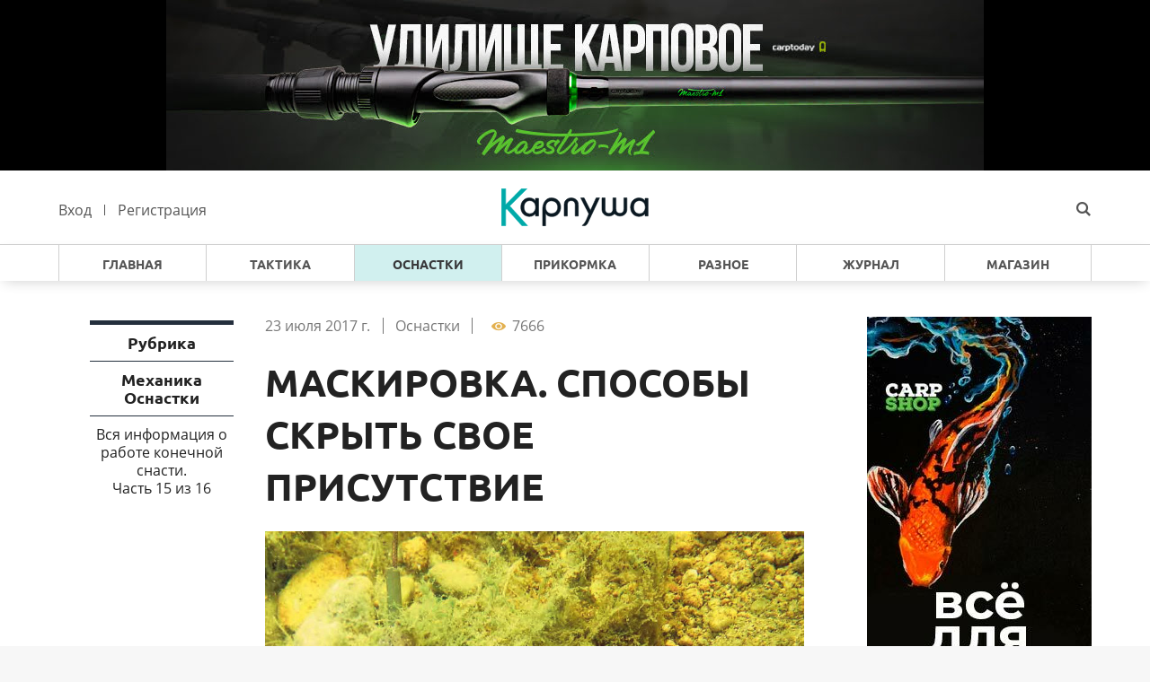

--- FILE ---
content_type: text/html; charset=UTF-8
request_url: https://carpusha.ru/osnastki/maskirovka-sposoby-skryt-svoe-prisutstvie
body_size: 11824
content:
<!DOCTYPE html>
<html lang="ru-RU">
<head>
	<meta charset="UTF-8">
	<meta name="viewport" content="width=1170">
	<title>Маскировка. Способы скрыть свое присутствие &#8212; Карпуша</title>
    <meta name="description" content="Под маскировкой предполагается не только использование подходящих к окружению материалов при вязании конечной снасти, но и отсутствие запутываний поводка, качественная укладка лески и другие важные аспекты. "/>
	<link rel="pingback" href="https://carpusha.ru/xmlrpc.php" />
    <meta name='robots' content='max-image-preview:large' />
	<style>img:is([sizes="auto" i], [sizes^="auto," i]) { contain-intrinsic-size: 3000px 1500px }</style>
	<link rel='dns-prefetch' href='//cdnjs.cloudflare.com' />
<link rel='dns-prefetch' href='//fonts.googleapis.com' />
<link rel='dns-prefetch' href='//hcaptcha.com' />
<link rel='stylesheet' id='wp-block-library-css' href='https://carpusha.ru/wp-includes/css/dist/block-library/style.min.css?ver=6.8.3' type='text/css' media='all' />
<style id='classic-theme-styles-inline-css' type='text/css'>
/*! This file is auto-generated */
.wp-block-button__link{color:#fff;background-color:#32373c;border-radius:9999px;box-shadow:none;text-decoration:none;padding:calc(.667em + 2px) calc(1.333em + 2px);font-size:1.125em}.wp-block-file__button{background:#32373c;color:#fff;text-decoration:none}
</style>
<style id='global-styles-inline-css' type='text/css'>
:root{--wp--preset--aspect-ratio--square: 1;--wp--preset--aspect-ratio--4-3: 4/3;--wp--preset--aspect-ratio--3-4: 3/4;--wp--preset--aspect-ratio--3-2: 3/2;--wp--preset--aspect-ratio--2-3: 2/3;--wp--preset--aspect-ratio--16-9: 16/9;--wp--preset--aspect-ratio--9-16: 9/16;--wp--preset--color--black: #000000;--wp--preset--color--cyan-bluish-gray: #abb8c3;--wp--preset--color--white: #ffffff;--wp--preset--color--pale-pink: #f78da7;--wp--preset--color--vivid-red: #cf2e2e;--wp--preset--color--luminous-vivid-orange: #ff6900;--wp--preset--color--luminous-vivid-amber: #fcb900;--wp--preset--color--light-green-cyan: #7bdcb5;--wp--preset--color--vivid-green-cyan: #00d084;--wp--preset--color--pale-cyan-blue: #8ed1fc;--wp--preset--color--vivid-cyan-blue: #0693e3;--wp--preset--color--vivid-purple: #9b51e0;--wp--preset--gradient--vivid-cyan-blue-to-vivid-purple: linear-gradient(135deg,rgba(6,147,227,1) 0%,rgb(155,81,224) 100%);--wp--preset--gradient--light-green-cyan-to-vivid-green-cyan: linear-gradient(135deg,rgb(122,220,180) 0%,rgb(0,208,130) 100%);--wp--preset--gradient--luminous-vivid-amber-to-luminous-vivid-orange: linear-gradient(135deg,rgba(252,185,0,1) 0%,rgba(255,105,0,1) 100%);--wp--preset--gradient--luminous-vivid-orange-to-vivid-red: linear-gradient(135deg,rgba(255,105,0,1) 0%,rgb(207,46,46) 100%);--wp--preset--gradient--very-light-gray-to-cyan-bluish-gray: linear-gradient(135deg,rgb(238,238,238) 0%,rgb(169,184,195) 100%);--wp--preset--gradient--cool-to-warm-spectrum: linear-gradient(135deg,rgb(74,234,220) 0%,rgb(151,120,209) 20%,rgb(207,42,186) 40%,rgb(238,44,130) 60%,rgb(251,105,98) 80%,rgb(254,248,76) 100%);--wp--preset--gradient--blush-light-purple: linear-gradient(135deg,rgb(255,206,236) 0%,rgb(152,150,240) 100%);--wp--preset--gradient--blush-bordeaux: linear-gradient(135deg,rgb(254,205,165) 0%,rgb(254,45,45) 50%,rgb(107,0,62) 100%);--wp--preset--gradient--luminous-dusk: linear-gradient(135deg,rgb(255,203,112) 0%,rgb(199,81,192) 50%,rgb(65,88,208) 100%);--wp--preset--gradient--pale-ocean: linear-gradient(135deg,rgb(255,245,203) 0%,rgb(182,227,212) 50%,rgb(51,167,181) 100%);--wp--preset--gradient--electric-grass: linear-gradient(135deg,rgb(202,248,128) 0%,rgb(113,206,126) 100%);--wp--preset--gradient--midnight: linear-gradient(135deg,rgb(2,3,129) 0%,rgb(40,116,252) 100%);--wp--preset--font-size--small: 13px;--wp--preset--font-size--medium: 20px;--wp--preset--font-size--large: 36px;--wp--preset--font-size--x-large: 42px;--wp--preset--spacing--20: 0.44rem;--wp--preset--spacing--30: 0.67rem;--wp--preset--spacing--40: 1rem;--wp--preset--spacing--50: 1.5rem;--wp--preset--spacing--60: 2.25rem;--wp--preset--spacing--70: 3.38rem;--wp--preset--spacing--80: 5.06rem;--wp--preset--shadow--natural: 6px 6px 9px rgba(0, 0, 0, 0.2);--wp--preset--shadow--deep: 12px 12px 50px rgba(0, 0, 0, 0.4);--wp--preset--shadow--sharp: 6px 6px 0px rgba(0, 0, 0, 0.2);--wp--preset--shadow--outlined: 6px 6px 0px -3px rgba(255, 255, 255, 1), 6px 6px rgba(0, 0, 0, 1);--wp--preset--shadow--crisp: 6px 6px 0px rgba(0, 0, 0, 1);}:where(.is-layout-flex){gap: 0.5em;}:where(.is-layout-grid){gap: 0.5em;}body .is-layout-flex{display: flex;}.is-layout-flex{flex-wrap: wrap;align-items: center;}.is-layout-flex > :is(*, div){margin: 0;}body .is-layout-grid{display: grid;}.is-layout-grid > :is(*, div){margin: 0;}:where(.wp-block-columns.is-layout-flex){gap: 2em;}:where(.wp-block-columns.is-layout-grid){gap: 2em;}:where(.wp-block-post-template.is-layout-flex){gap: 1.25em;}:where(.wp-block-post-template.is-layout-grid){gap: 1.25em;}.has-black-color{color: var(--wp--preset--color--black) !important;}.has-cyan-bluish-gray-color{color: var(--wp--preset--color--cyan-bluish-gray) !important;}.has-white-color{color: var(--wp--preset--color--white) !important;}.has-pale-pink-color{color: var(--wp--preset--color--pale-pink) !important;}.has-vivid-red-color{color: var(--wp--preset--color--vivid-red) !important;}.has-luminous-vivid-orange-color{color: var(--wp--preset--color--luminous-vivid-orange) !important;}.has-luminous-vivid-amber-color{color: var(--wp--preset--color--luminous-vivid-amber) !important;}.has-light-green-cyan-color{color: var(--wp--preset--color--light-green-cyan) !important;}.has-vivid-green-cyan-color{color: var(--wp--preset--color--vivid-green-cyan) !important;}.has-pale-cyan-blue-color{color: var(--wp--preset--color--pale-cyan-blue) !important;}.has-vivid-cyan-blue-color{color: var(--wp--preset--color--vivid-cyan-blue) !important;}.has-vivid-purple-color{color: var(--wp--preset--color--vivid-purple) !important;}.has-black-background-color{background-color: var(--wp--preset--color--black) !important;}.has-cyan-bluish-gray-background-color{background-color: var(--wp--preset--color--cyan-bluish-gray) !important;}.has-white-background-color{background-color: var(--wp--preset--color--white) !important;}.has-pale-pink-background-color{background-color: var(--wp--preset--color--pale-pink) !important;}.has-vivid-red-background-color{background-color: var(--wp--preset--color--vivid-red) !important;}.has-luminous-vivid-orange-background-color{background-color: var(--wp--preset--color--luminous-vivid-orange) !important;}.has-luminous-vivid-amber-background-color{background-color: var(--wp--preset--color--luminous-vivid-amber) !important;}.has-light-green-cyan-background-color{background-color: var(--wp--preset--color--light-green-cyan) !important;}.has-vivid-green-cyan-background-color{background-color: var(--wp--preset--color--vivid-green-cyan) !important;}.has-pale-cyan-blue-background-color{background-color: var(--wp--preset--color--pale-cyan-blue) !important;}.has-vivid-cyan-blue-background-color{background-color: var(--wp--preset--color--vivid-cyan-blue) !important;}.has-vivid-purple-background-color{background-color: var(--wp--preset--color--vivid-purple) !important;}.has-black-border-color{border-color: var(--wp--preset--color--black) !important;}.has-cyan-bluish-gray-border-color{border-color: var(--wp--preset--color--cyan-bluish-gray) !important;}.has-white-border-color{border-color: var(--wp--preset--color--white) !important;}.has-pale-pink-border-color{border-color: var(--wp--preset--color--pale-pink) !important;}.has-vivid-red-border-color{border-color: var(--wp--preset--color--vivid-red) !important;}.has-luminous-vivid-orange-border-color{border-color: var(--wp--preset--color--luminous-vivid-orange) !important;}.has-luminous-vivid-amber-border-color{border-color: var(--wp--preset--color--luminous-vivid-amber) !important;}.has-light-green-cyan-border-color{border-color: var(--wp--preset--color--light-green-cyan) !important;}.has-vivid-green-cyan-border-color{border-color: var(--wp--preset--color--vivid-green-cyan) !important;}.has-pale-cyan-blue-border-color{border-color: var(--wp--preset--color--pale-cyan-blue) !important;}.has-vivid-cyan-blue-border-color{border-color: var(--wp--preset--color--vivid-cyan-blue) !important;}.has-vivid-purple-border-color{border-color: var(--wp--preset--color--vivid-purple) !important;}.has-vivid-cyan-blue-to-vivid-purple-gradient-background{background: var(--wp--preset--gradient--vivid-cyan-blue-to-vivid-purple) !important;}.has-light-green-cyan-to-vivid-green-cyan-gradient-background{background: var(--wp--preset--gradient--light-green-cyan-to-vivid-green-cyan) !important;}.has-luminous-vivid-amber-to-luminous-vivid-orange-gradient-background{background: var(--wp--preset--gradient--luminous-vivid-amber-to-luminous-vivid-orange) !important;}.has-luminous-vivid-orange-to-vivid-red-gradient-background{background: var(--wp--preset--gradient--luminous-vivid-orange-to-vivid-red) !important;}.has-very-light-gray-to-cyan-bluish-gray-gradient-background{background: var(--wp--preset--gradient--very-light-gray-to-cyan-bluish-gray) !important;}.has-cool-to-warm-spectrum-gradient-background{background: var(--wp--preset--gradient--cool-to-warm-spectrum) !important;}.has-blush-light-purple-gradient-background{background: var(--wp--preset--gradient--blush-light-purple) !important;}.has-blush-bordeaux-gradient-background{background: var(--wp--preset--gradient--blush-bordeaux) !important;}.has-luminous-dusk-gradient-background{background: var(--wp--preset--gradient--luminous-dusk) !important;}.has-pale-ocean-gradient-background{background: var(--wp--preset--gradient--pale-ocean) !important;}.has-electric-grass-gradient-background{background: var(--wp--preset--gradient--electric-grass) !important;}.has-midnight-gradient-background{background: var(--wp--preset--gradient--midnight) !important;}.has-small-font-size{font-size: var(--wp--preset--font-size--small) !important;}.has-medium-font-size{font-size: var(--wp--preset--font-size--medium) !important;}.has-large-font-size{font-size: var(--wp--preset--font-size--large) !important;}.has-x-large-font-size{font-size: var(--wp--preset--font-size--x-large) !important;}
:where(.wp-block-post-template.is-layout-flex){gap: 1.25em;}:where(.wp-block-post-template.is-layout-grid){gap: 1.25em;}
:where(.wp-block-columns.is-layout-flex){gap: 2em;}:where(.wp-block-columns.is-layout-grid){gap: 2em;}
:root :where(.wp-block-pullquote){font-size: 1.5em;line-height: 1.6;}
</style>
<link rel='stylesheet' id='fontello-css-css' href='https://carpusha.ru/wp-content/themes/carp_template/css/fontello.css?ver=6.8.3' type='text/css' media='all' />
<link rel='stylesheet' id='font-style-css' href='//fonts.googleapis.com/css?family=Comfortaa%3A400%2C700%7CGabriela%7CRoboto%3A300%2C400%2C400i%2C700&#038;subset=cyrillic&#038;ver=6.8.3' type='text/css' media='all' />
<link rel='stylesheet' id='main-style-css' href='https://carpusha.ru/wp-content/themes/carp_template/style.css?ver=6.8.3' type='text/css' media='all' />
<style id='main-style-inline-css' type='text/css'>

		.icon-eye {
			color: #e3b150;
		}
		.icon-thumbs-up {
			color: #00aaa9;	
		}
</style>
<script type="text/javascript" src="https://carpusha.ru/wp-includes/js/jquery/jquery.min.js?ver=3.7.1" id="jquery-core-js"></script>
<script type="text/javascript" src="https://carpusha.ru/wp-includes/js/jquery/jquery-migrate.min.js?ver=3.4.1" id="jquery-migrate-js"></script>
<script type="text/javascript" src="//cdnjs.cloudflare.com/ajax/libs/html5shiv/3.7.3/html5shiv.min.js?ver=6.8.3" id="html5-shiv-js"></script>
<script type="text/javascript" src="https://carpusha.ru/wp-content/themes/carp_template/js/jquery.dotdotdot.min.js?ver=6.8.3" id="dotdotdot-js-js"></script>
<script type="text/javascript" src="https://carpusha.ru/wp-content/themes/carp_template/js/jquery.sticky-kit.min.js?ver=6.8.3" id="sticky-js-js"></script>
<script type="text/javascript" src="https://carpusha.ru/wp-content/themes/carp_template/js/main.js?ver=6.8.3" id="main-js-js"></script>
<link rel="canonical" href="https://carpusha.ru/osnastki/maskirovka-sposoby-skryt-svoe-prisutstvie" />
<link rel='shortlink' href='https://carpusha.ru/?p=3079' />
<style>
.h-captcha{position:relative;display:block;margin-bottom:2rem;padding:0;clear:both}.h-captcha[data-size="normal"]{width:303px;height:78px}.h-captcha[data-size="compact"]{width:164px;height:144px}.h-captcha[data-size="invisible"]{display:none}.h-captcha::before{content:'';display:block;position:absolute;top:0;left:0;background:url(https://carpusha.ru/wp-content/plugins/hcaptcha-for-forms-and-more/assets/images/hcaptcha-div-logo.svg) no-repeat;border:1px solid #fff0;border-radius:4px}.h-captcha[data-size="normal"]::before{width:300px;height:74px;background-position:94% 28%}.h-captcha[data-size="compact"]::before{width:156px;height:136px;background-position:50% 79%}.h-captcha[data-theme="light"]::before,body.is-light-theme .h-captcha[data-theme="auto"]::before,.h-captcha[data-theme="auto"]::before{background-color:#fafafa;border:1px solid #e0e0e0}.h-captcha[data-theme="dark"]::before,body.is-dark-theme .h-captcha[data-theme="auto"]::before,html.wp-dark-mode-active .h-captcha[data-theme="auto"]::before,html.drdt-dark-mode .h-captcha[data-theme="auto"]::before{background-image:url(https://carpusha.ru/wp-content/plugins/hcaptcha-for-forms-and-more/assets/images/hcaptcha-div-logo-white.svg);background-repeat:no-repeat;background-color:#333;border:1px solid #f5f5f5}@media (prefers-color-scheme:dark){.h-captcha[data-theme="auto"]::before{background-image:url(https://carpusha.ru/wp-content/plugins/hcaptcha-for-forms-and-more/assets/images/hcaptcha-div-logo-white.svg);background-repeat:no-repeat;background-color:#333;border:1px solid #f5f5f5}}.h-captcha[data-theme="custom"]::before{background-color:initial}.h-captcha[data-size="invisible"]::before{display:none}.h-captcha iframe{position:relative}div[style*="z-index: 2147483647"] div[style*="border-width: 11px"][style*="position: absolute"][style*="pointer-events: none"]{border-style:none}
</style>
<link rel="icon" href="https://carpusha.ru/wp-content/uploads/2017/02/cropped-favikon-2-32x32.png" sizes="32x32" />
<link rel="icon" href="https://carpusha.ru/wp-content/uploads/2017/02/cropped-favikon-2-192x192.png" sizes="192x192" />
<link rel="apple-touch-icon" href="https://carpusha.ru/wp-content/uploads/2017/02/cropped-favikon-2-180x180.png" />
<meta name="msapplication-TileImage" content="https://carpusha.ru/wp-content/uploads/2017/02/cropped-favikon-2-270x270.png" />
    	<meta name="yandex-verification" content="b94994dac3f2bc8c" />
	<meta name="yandex-verification" content="1cd2e6a54610455c" />
	<meta name="cmsmagazine" content="e83aa2d07044dbb265dd3fdc4d758a03" />
</head>
<body class="wp-singular post-template-default single single-post postid-3079 single-format-standard wp-theme-carp_template">
	<div class="body">
		<div class="banner_top" style="background-color: #000000;"><div class="container" style="text-align: center;"><a href="https://carpshop.ru/karpfishing/udilischa/?features_hash=59-107905_144-119060" target="_blank" rel="_nofollow" style="display: block;"><img style="border: 0;" src="https://carpusha.ru/wp-content/uploads/2025/09/970x190_Udilishhe-m1-4.jpg"></a></div></div>		<div class="body_ol"></div>
		<div class="modal_wrap">
			<div class="modal_container card card-border-10"></div>
		</div>
		<div class="wrapper">
			<div class="main-top">
				<header class="header">
					<div class="container">
						<div class="row">
							<div class="col-3 header_mid_container">
								<div class="login_block header_mid_wrap">
									<div class="login_button singin_button" onclick="get_modal('login')">Вход</div>
<div class="login_brd"></div>
<div class="login_button singup_button" onclick="get_modal('register')">Регистрация</div>
	
								</div>
							</div>
							<div class="col-6 logo_col">
								<a href="https://carpusha.ru"><img src="https://carpusha.ru/wp-content/uploads/2017/02/logo-neww.svg" alt="логотип Карпуша" class="header_logo"></a>
							</div>
							<div class="col-3 header_mid_container search_col">
								<form action="https://carpusha.ru/" class="search_form header_mid_wrap">
									<input type="text" class="search_input" placeholder="Поиск по сайту" name="s" value="" autocomplete="off">
                                    <button class="search_button"><i class="icon-search"></i></button>
								</form>
							</div>
						</div>
					</div>
				</header>  
				<nav class="main_menu">
					<div class="container">	
                			<ul id="main_menu_ul" class="main_menu_ul clearfix"><li id="menu-item-152" class="menu-item menu-item-type-custom menu-item-object-custom menu-item-152"><a href="/">Главная</a></li>
<li id="menu-item-91" class="menu-item menu-item-type-taxonomy menu-item-object-category menu-item-91"><a href="https://carpusha.ru/./taktika-i-tehnika">Тактика</a></li>
<li id="menu-item-88" class="menu-item menu-item-type-taxonomy menu-item-object-category current-post-ancestor current-menu-parent current-post-parent menu-item-88"><a href="https://carpusha.ru/./osnastki">Оснастки</a></li>
<li id="menu-item-89" class="menu-item menu-item-type-taxonomy menu-item-object-category menu-item-89"><a href="https://carpusha.ru/./prikormka">Прикормка</a></li>
<li id="menu-item-90" class="menu-item menu-item-type-taxonomy menu-item-object-category menu-item-90"><a href="https://carpusha.ru/./raznoe">Разное</a></li>
<li id="menu-item-145" class="menu-item menu-item-type-custom menu-item-object-custom menu-item-145"><a href="/magazines">Журнал</a></li>
<li id="menu-item-5728" class="menu-item menu-item-type-custom menu-item-object-custom menu-item-5728"><a href="https://carpshop.ru/?utm_source=carpusha&#038;utm_medium=web&#038;utm_campaign=menu&#038;utm_content=link&#038;utm_term=magazin">Магазин</a></li>
</ul>                	</div>
				</nav>              
			</div>
			<div class="main-mid">
				<div class="content">
		
<div class="article_layout">
	<div class="container">
		<article class="article">
			<div class="article_right content_wrap">
				<div class="article_meta light clearfix">
						<p>23 июля 2017 г.</p>
												<p><a href="https://carpusha.ru/./osnastki" class="article_meta_category_link">Оснастки</a></p>
						<p><i class="icon-eye"></i>7666</p>
											<div class="article_left_block article_left_block_meta">
							
							<p class="article_left_block_text heading_font">Рубрика</p>
								
							<p class="article_left_block_text heading_font">Механика Оснастки</p>
								
							<p class="article_left_block_text">Вся информация о работе конечной снасти. <br> Часть 15 из 16</p>
													</div>
										</div>
				<h1 class="article_h1 upper">Маскировка. Способы скрыть свое присутствие</h1>
				<div class="article_single_image_block article_block mt mb">
<img src="https://carpusha.ru/wp-content/uploads/fly-images/3084/Maskirovka-karpfishing-1000x1000-c.jpg" alt="Маскировка. Способы скрыть свое присутствие" class="article_single_image">
</div>
<div class="article_text_block article_block">
<div class="article_text"><p><strong>Под маскировкой предполагается не только использование подходящих к окружению материалов при вязании конечной снасти, но и отсутствие запутываний поводка, качественная укладка лески и другие важные аспекты. </strong></p>
<p>Раньше рыболовы полагали, что использование ледкора, современных поводковых материалов гарантирует идеальную презентацию на любой поверхности водоема. Фильмы компании Korda с подводными съемками раскрыли нам глаза и показали, как сильно мы заблуждались. </p>
<p>Чаще всего наша конечная снасть торчит под серьезными углами, что негативно сказывается не только на механике работы оснастки, но и подсказывает карпу: здесь небезопасно. С тех пор карпятники серьезно задумались над важностью маскировки своего присутствия под водой. </p>
<p>Мы уже обсудили леску, лидеры и другие компоненты снасти, но пройдемся по ним ещё раз уже с другой точки зрения. Флюрокарбоновая основная леска благодаря своему весу отлично прижимается ко дну и практически не видима под водой. Но если у вас нет желания раскошелиться на неё или вам важна дальность заброса, то можно использовать обычную леску с 10-метровым флюрокарбоновым лидером на конце. </p>

<p>Трубчатые и плетеные лидеры также помогают прижать последние метры снасти, но они имеют отчетливый цвет, поэтому могут выделяться среди определенной поверхности дна. Если вы заботитесь о камуфляже своей презентации, то желательно подобрать оптимальный цвет лидера для вашей точки ловли. Базовые варианты следующие: гравий (коричневый), водоросли (зеленый), ил (черный). </p>
<p>Некоторые рыболовы пользуются специальными маркерами, созданными для окрашивания лидера и основной лески. Как вы догадываетесь, есть и готовые камуфляжные лидеры от разных производителей на любой вкус.  </p>
</div>
</div>
<div class="article_single_image_block article_block mt mb">
<img src="https://carpusha.ru/wp-content/uploads/fly-images/3080/Maskirovka-karpfishing-2-1000x1500-c.jpg" alt="Маскировка. Способы скрыть свое присутствие" class="article_single_image">
<div class="article_left_block">
<p class="article_left_block_text">Чем чище вода, тем важнее сочетание цвета конечной снасти с окружением. </p>
</div>
</div>
<div class="article_text_block article_block">
<div class="article_text"><p>Следующая важная деталь – грузило. Очевидно, что если забросить черное грузило в точку ловли с песчаным дном, то ваши шансы на поклевку особенно крупного карпа снизятся. Конечно, существенную роль в важности маскировки играет прозрачность воды. </p>
<p>Однако стоит помнить, что даже в мутных водах видимость зачастую превышает 15-20 сантиметров. Этого достаточно, чтобы ярким мерцающим грузилом отпугнуть карпа от насадки, которая чаще всего лежит в 5-15 см от грузила. Но не всё так плохо, сейчас рыболовам доступен широчайший ассортимент грузил со всевозможными расцветками, особыми покрытиями. Как обычно, при выборе грузила нужно отталкиваться от характера дна в точке ловли. </p>
<p>Далее за грузилом идет поводок. На его маскировку и качественную укладку следует потратить больше всего усилий. Опять же, практически у каждого производителя расходников есть линейка поводковых материалов, предназначенных для ловли в разных условиях. И, определенно, нужно пользоваться их преимуществами. </p>
</div>
</div>
<div class="article_single_image_block article_block mt mb">
<img src="https://carpusha.ru/wp-content/uploads/fly-images/3083/Maskirovka-karpfishing-6-1000x563-c.jpg" alt="Маскировка. Способы скрыть свое присутствие" class="article_single_image">
<div class="article_left_block">
<p class="article_left_block_text">Мягкий свинец (вольфрамовая паста) помогает прижимать поводок и другие детали снасти ко дну. </p>
</div>
</div>
<div class="article_text_block article_block">
<div class="article_text"><p>Кроме цветового сходства поводка с окружением нужно обратить особое внимание на его укладку. Часто поводки образуют петли под водой, что негативно сказывается на работе оснастки. К тому же на них может наткнуться карп. Первое, что поможет решить проблему – выбор подходящего поводкового материала, будь то мягкая плетенка или жесткий флюрокарбон. </p>
<p>Чем больше донного мусора и водорослей на дне, тем мягче должен быть поводок.  Второе – кусочки вольфрамовой пасты, дробинки или специальные синкеры на поводке, прижимающие его ко дну. Их вы можете найти в ассортименте Taska, Kryston, Korda. Часто эти компании вживляют вольфрам в свои продукты для их максимального утяжеления. </p>
<p>Ну и последняя деталь – крючок, а также мельчайшие детали на нем (колечки, вертлюжки). Основное к ним требование – это отсутствие бликов. К счастью для рыболовов, большинство компаний покрывают свои крючки антибликовым покрытием. Дополнительно несколько производителей предлагают крючки с различными оттенками: зеленый, черный, коричневый. </p>
</div>
</div>
<div class="article_single_image_block article_block mt mb">
<img src="https://carpusha.ru/wp-content/uploads/fly-images/3082/Maskirovka-karpfishing-5-1000x750-c.jpg" alt="Маскировка. Способы скрыть свое присутствие" class="article_single_image">
<div class="article_left_block">
<p class="article_left_block_text">Рыболовам доступен ряд уникальных поводковых материалов. От них есть польза только в редких случаях, поэтому стоит беспокоиться только о свойствах поводкового материала и его оттенке. </p>
</div>
</div>
<div class="article_multiple_image_block mt article_block">
<div class="row">
<div class="col-6">
<img src="https://carpusha.ru/wp-content/uploads/fly-images/3081/Maskirovka-karpfishing-3-460x460-c.jpg" alt="Маскировка. Способы скрыть свое присутствие" class="article_multiple_image">
</div>
<div class="col-6">
<img src="https://carpusha.ru/wp-content/uploads/fly-images/3085/Coated_Heavy_Back_Leads-460x460-c.jpg" alt="Маскировка. Способы скрыть свое присутствие" class="article_multiple_image">
</div>
</div>
<div class="article_left_block">
<p class="article_left_block_text">Задние грузила могут как помочь, так и навредить. </p>
</div>
</div>
<div class="article_text_block article_block">
<div class="article_text"><p>Как вы видите, нам доступно всё необходимое для маскировки своей снасти. Нужно лишь приложить усилия и заранее быть готовым к разному стечению обстоятельств. </p>

<p><strong>3 базовых способа скрыть свою леску</strong></p>
<p><strong>1.</strong> Задние грузила. Доступно два вида задних грузил: фиксированные и скользящие. Часто они помогают прижать основную леску ко дну, но иногда наоборот вредят. Подробнее об использовании задних грузил читайте в нашей специальной статье. </p>
<p><strong>2.</strong> Вольфрамовая паста, синкеры. Они наиболее эффективны для прижатия последнего метра лески. Конечно, редкий поводок обходится без дополнительной дробинки. </p>
<p><strong>3.</strong> Специальные материалы. Можно найти уникальные продукты для самых дотошных рыболовов. Например, лидер от Solar с ворсинками, имитирующими водоросли. </p>
</div>
</div>
				<div class="content_tlg_button"><a href="https://t.me/carptoday" rel="nofollow" target="_blank">Карповый телеграм-канал</a></div>
				<div class="article_buttons">
					<div class="article_button w_rating article_favourite_button" data-id="3079" onclick="ajax_favorite.call(this)">В избранное<i class="icon-star"></i></div>
<a class="article_button article_post_button article_post_button_prev" href="https://carpusha.ru/raznoe/testirovanie-6-ti-kobr">Пред.Статья</a>
<a class="article_button article_post_button article_post_button_next" href="https://carpusha.ru/raznoe/prigotovlenie-chastits-dlya-pva-meshka">След.Статья</a>
				</div>
			</div>
		</article>
		<div class="article_side side_wrap">
			<div class="article_side_content pt2 sticky">
				<div class="article_side_banner"><a href="https://carpshop.ru" target="_blank" class="vertical_banner href_banner show" style="background-image: url(https://carpusha.ru/wp-content/uploads/fly-images/5537/cs-250x500-1-375x750-c.jpg)" data-id="5538"></a></div>
			</div>
		</div>
		<div class="article_right">
			<div class="article_share">
				<script src="//yastatic.net/es5-shims/0.0.2/es5-shims.min.js"></script>
				<script src="//yastatic.net/share2/share.js"></script>
				<p>Поделиться:</p><div class="ya-share2" data-services="vkontakte,facebook,odnoklassniki,gplus,twitter,telegram"></div>
			</div>
						<div class="article_related">
				<p class="article_related_title heading_font">Статьи по теме:</p>
				<ul class="article_related_ul">
									<li><a href="https://carpusha.ru/raznoe/pomogayut-li-zadnie-gruzila">Помогают ли Задние Грузила?</a></li>
									<li><a href="https://carpusha.ru/osnastki/lidery-materialy-svojstva">Лидеры. Материалы/Свойства</a></li>
									<li><a href="https://carpusha.ru/osnastki/osnovnaya-leska-materialy-svojstva">Основная Леска. Материалы/Свойства</a></li>
									<li><a href="https://carpusha.ru/osnastki/povodkovye-materialy-vidy-svojstva">Поводковые Материалы. Виды/свойства</a></li>
									<li><a href="https://carpusha.ru/?p=1264">Личное: Тестирование Поводковых Материалов в Оболочке</a></li>
								</ul>
			</div>
					</div>
	</div>	
</div>
<div class="article_footer">
	<div class="container">
		<div class="article_bottom_banner mt2 mb2"><a href="https://carpshop.ru/hot-side" target="_blank" class="horizontal_banner href_banner show" style="background-image: url(https://carpusha.ru/wp-content/uploads/fly-images/6457/970h190_HotSide-1-1242x275-c.jpg)" data-id="6136"></a></div>
		<div class="main_hr"></div>
		<p class="article_footer_title heading_font">Читайте также</p>
		<div class="article_small_list">
			<div class="row">
			<div class="col-3">
<div class="article_small_item card hovered card-border-3">
<div class="article_small_item_wrap clearfix">
<a href="https://carpusha.ru/osnastki/povodkovye-materialy-vidy-svojstva" class="article_small_item_image_link">
<img src="https://carpusha.ru/wp-content/uploads/fly-images/2509/Povodkovyi-material-zastavka-180x197-c.jpg" alt="Поводковые Материалы. Виды/свойства" class="article_small_item_image">
</a>
<div class="article_small_item_info">
<p class="article_small_item_category light"><a href="https://carpusha.ru/./osnastki">Оснастки</a></p>
<p class="article_small_item_title heading_font text_dot_hide"><a href="https://carpusha.ru/osnastki/povodkovye-materialy-vidy-svojstva">Поводковые Материалы. Виды/свойства</a></p>
<div class="article_small_item_meta_line light clearfix">
<p class="article_small_item_meta_line_left">19.05.17</p>
<p class="article_small_item_meta_line_right"><i class="icon-eye"></i>20791
</p>
</div>
</div>
</div>
</div>
</div>
<div class="col-3">
<div class="article_small_item card hovered card-border-3">
<div class="article_small_item_wrap clearfix">
<a href="https://carpusha.ru/raznoe/est-li-smysl-v-vymachivanii-bojlov" class="article_small_item_image_link">
<img src="https://carpusha.ru/wp-content/uploads/fly-images/1242/Vymachivanie-boi-lov-180x197-c.jpg" alt="Есть ли Смысл в Вымачивании Бойлов?" class="article_small_item_image">
</a>
<div class="article_small_item_info">
<p class="article_small_item_category light"><a href="https://carpusha.ru/./raznoe">Разное</a></p>
<p class="article_small_item_title heading_font text_dot_hide"><a href="https://carpusha.ru/raznoe/est-li-smysl-v-vymachivanii-bojlov">Есть ли Смысл в Вымачивании Бойлов?</a></p>
<div class="article_small_item_meta_line light clearfix">
<p class="article_small_item_meta_line_left">04.03.17</p>
<p class="article_small_item_meta_line_right"><i class="icon-eye"></i>13893
</p>
</div>
</div>
</div>
</div>
</div>
<div class="col-3">
<div class="article_small_item card hovered card-border-3">
<div class="article_small_item_wrap clearfix">
<a href="https://carpusha.ru/taktika-i-tehnika/gde-najti-trofejnogo-karpa" class="article_small_item_image_link">
<img src="https://carpusha.ru/wp-content/uploads/fly-images/1138/Gde-nai-ti-trofei-nogo-karpa-2-180x197-c.jpg" alt="Где Найти Трофейного Карпа" class="article_small_item_image">
</a>
<div class="article_small_item_info">
<p class="article_small_item_category light"><a href="https://carpusha.ru/./taktika-i-tehnika">Тактика</a></p>
<p class="article_small_item_title heading_font text_dot_hide"><a href="https://carpusha.ru/taktika-i-tehnika/gde-najti-trofejnogo-karpa">Где Найти Трофейного Карпа</a></p>
<div class="article_small_item_meta_line light clearfix">
<p class="article_small_item_meta_line_left">01.03.17</p>
<p class="article_small_item_meta_line_right"><i class="icon-eye"></i>13270
</p>
</div>
</div>
</div>
</div>
</div>
<div class="col-3">
<div class="article_small_item card hovered card-border-3">
<div class="article_small_item_wrap clearfix">
<a href="https://carpusha.ru/osnastki/klinika-osnastki-montazh-dlya-zig-riga" class="article_small_item_image_link">
<img src="https://carpusha.ru/wp-content/uploads/fly-images/4032/Montazh-dlya-zig-riga-zastavka-180x197-c.jpg" alt="Клиника Оснастки: Монтаж для Зиг-рига" class="article_small_item_image">
</a>
<div class="article_small_item_info">
<p class="article_small_item_category light"><a href="https://carpusha.ru/./osnastki">Оснастки</a></p>
<p class="article_small_item_title heading_font text_dot_hide"><a href="https://carpusha.ru/osnastki/klinika-osnastki-montazh-dlya-zig-riga">Клиника Оснастки: Монтаж для Зиг-рига</a></p>
<div class="article_small_item_meta_line light clearfix">
<p class="article_small_item_meta_line_left">26.11.17</p>
<p class="article_small_item_meta_line_right"><i class="icon-eye"></i>9025
</p>
</div>
</div>
</div>
</div>
</div>
<div class="col-3">
<div class="article_small_item card hovered card-border-3">
<div class="article_small_item_wrap clearfix">
<a href="https://carpusha.ru/osnastki/klinika-osnastki-bezopasnaya-klipsa" class="article_small_item_image_link">
<img src="https://carpusha.ru/wp-content/uploads/fly-images/3958/Bezopasnaya-klipsa-zastavka-180x197-c.jpg" alt="Клиника Оснастки: Безопасная Клипса" class="article_small_item_image">
</a>
<div class="article_small_item_info">
<p class="article_small_item_category light"><a href="https://carpusha.ru/./osnastki">Оснастки</a></p>
<p class="article_small_item_title heading_font text_dot_hide"><a href="https://carpusha.ru/osnastki/klinika-osnastki-bezopasnaya-klipsa">Клиника Оснастки: Безопасная Клипса</a></p>
<div class="article_small_item_meta_line light clearfix">
<p class="article_small_item_meta_line_left">14.11.17</p>
<p class="article_small_item_meta_line_right"><i class="icon-eye"></i>13172
</p>
</div>
</div>
</div>
</div>
</div>
<div class="col-3">
<div class="article_small_item card hovered card-border-3">
<div class="article_small_item_wrap clearfix">
<a href="https://carpusha.ru/osnastki/anatomiya-osnastki" class="article_small_item_image_link">
<img src="https://carpusha.ru/wp-content/uploads/fly-images/1037/miniatyura-Anatomiya-Osnastki-180x197-c.jpg" alt="Анатомия Оснастки" class="article_small_item_image">
</a>
<div class="article_small_item_info">
<p class="article_small_item_category light"><a href="https://carpusha.ru/./osnastki">Оснастки</a></p>
<p class="article_small_item_title heading_font text_dot_hide"><a href="https://carpusha.ru/osnastki/anatomiya-osnastki">Анатомия Оснастки</a></p>
<div class="article_small_item_meta_line light clearfix">
<p class="article_small_item_meta_line_left">25.02.17</p>
<p class="article_small_item_meta_line_right"><i class="icon-eye"></i>16424
</p>
</div>
</div>
</div>
</div>
</div>
<div class="col-3">
<div class="article_small_item card hovered card-border-3">
<div class="article_small_item_wrap clearfix">
<a href="https://carpusha.ru/raznoe/zig-rig-ili-so-dna" class="article_small_item_image_link">
<img src="https://carpusha.ru/wp-content/uploads/fly-images/2338/Zig-rig-ili-so-dna-karpusha-180x197-c.jpg" alt="Зиг-риг или со Дна?" class="article_small_item_image">
</a>
<div class="article_small_item_info">
<p class="article_small_item_category light"><a href="https://carpusha.ru/./raznoe">Разное</a></p>
<p class="article_small_item_title heading_font text_dot_hide"><a href="https://carpusha.ru/raznoe/zig-rig-ili-so-dna">Зиг-риг или со Дна?</a></p>
<div class="article_small_item_meta_line light clearfix">
<p class="article_small_item_meta_line_left">02.05.17</p>
<p class="article_small_item_meta_line_right"><i class="icon-eye"></i>11340
</p>
</div>
</div>
</div>
</div>
</div>
<div class="col-3">
<div class="article_small_item card hovered card-border-3">
<div class="article_small_item_wrap clearfix">
<a href="https://carpusha.ru/taktika-i-tehnika/lovim-na-singly" class="article_small_item_image_link">
<img src="https://carpusha.ru/wp-content/uploads/fly-images/2345/Lovlim-na-singly-karpusha-180x197-c.jpg" alt="Ловим на Синглы" class="article_small_item_image">
</a>
<div class="article_small_item_info">
<p class="article_small_item_category light"><a href="https://carpusha.ru/./taktika-i-tehnika">Тактика</a></p>
<p class="article_small_item_title heading_font text_dot_hide"><a href="https://carpusha.ru/taktika-i-tehnika/lovim-na-singly">Ловим на Синглы</a></p>
<div class="article_small_item_meta_line light clearfix">
<p class="article_small_item_meta_line_left">22.04.17</p>
<p class="article_small_item_meta_line_right"><i class="icon-eye"></i>7361
</p>
</div>
</div>
</div>
</div>
</div>
			</div>
		</div>
		<div class="main_hr mt"></div>
		<p class="article_footer_title heading_font">Популярное</p>
		<div class="article_small_list">
			<div class="row">
			<div class="col-3">
<div class="article_small_item card hovered card-border-3">
<div class="article_small_item_wrap clearfix">
<a href="https://carpusha.ru/prikormka/tigrovyj-oreh-prigotovlenie-primenenie" class="article_small_item_image_link">
<img src="https://carpusha.ru/wp-content/uploads/fly-images/2091/Tigrovyi-oreh-mini-180x197-c.jpg" alt="Тигровый Орех. Приготовление/Применение" class="article_small_item_image">
</a>
<div class="article_small_item_info">
<p class="article_small_item_category light"><a href="https://carpusha.ru/./prikormka">Прикормка</a></p>
<p class="article_small_item_title heading_font text_dot_hide"><a href="https://carpusha.ru/prikormka/tigrovyj-oreh-prigotovlenie-primenenie">Тигровый Орех. Приготовление/Применение</a></p>
<div class="article_small_item_meta_line light clearfix">
<p class="article_small_item_meta_line_left">28.06.21</p>
<p class="article_small_item_meta_line_right"><i class="icon-eye"></i>107820
</p>
</div>
</div>
</div>
</div>
</div>
<div class="col-3">
<div class="article_small_item card hovered card-border-3">
<div class="article_small_item_wrap clearfix">
<a href="https://carpusha.ru/osnastki/pop-up-osnastki-vidy-nyuansy" class="article_small_item_image_link">
<img src="https://carpusha.ru/wp-content/uploads/fly-images/2819/Pop-up-osnastki-karpusha-180x197-c.jpg" alt="Pop-up Оснастки. Виды/нюансы" class="article_small_item_image">
</a>
<div class="article_small_item_info">
<p class="article_small_item_category light"><a href="https://carpusha.ru/./osnastki">Оснастки</a></p>
<p class="article_small_item_title heading_font text_dot_hide"><a href="https://carpusha.ru/osnastki/pop-up-osnastki-vidy-nyuansy">Pop-up Оснастки. Виды/нюансы</a></p>
<div class="article_small_item_meta_line light clearfix">
<p class="article_small_item_meta_line_left">27.07.21</p>
<p class="article_small_item_meta_line_right"><i class="icon-eye"></i>72962
</p>
</div>
</div>
</div>
</div>
</div>
<div class="col-3">
<div class="article_small_item card hovered card-border-3">
<div class="article_small_item_wrap clearfix">
<a href="https://carpusha.ru/taktika-i-tehnika/10-sovetov-dlya-lovli-v-holodnoj-vode" class="article_small_item_image_link">
<img src="https://carpusha.ru/wp-content/uploads/fly-images/1589/10-sovetov-dlya-lovli-v-holodnoi-vode-9-180x197-c.jpg" alt="10 Советов для Ловли в Холодной Воде" class="article_small_item_image">
</a>
<div class="article_small_item_info">
<p class="article_small_item_category light"><a href="https://carpusha.ru/./taktika-i-tehnika">Тактика</a></p>
<p class="article_small_item_title heading_font text_dot_hide"><a href="https://carpusha.ru/taktika-i-tehnika/10-sovetov-dlya-lovli-v-holodnoj-vode">10 Советов для Ловли в Холодной Воде</a></p>
<div class="article_small_item_meta_line light clearfix">
<p class="article_small_item_meta_line_left">25.12.23</p>
<p class="article_small_item_meta_line_right"><i class="icon-eye"></i>70608
</p>
</div>
</div>
</div>
</div>
</div>
<div class="col-3">
<div class="article_small_item card hovered card-border-3">
<div class="article_small_item_wrap clearfix">
<a href="https://carpusha.ru/osnastki/vsyo-o-zig-rig-posle-prikormki" class="article_small_item_image_link">
<img src="https://carpusha.ru/wp-content/uploads/fly-images/1229/vse-o-zig-rig-miniatyura-1-180x197-c.jpg" alt="Всё о Зиг-риг" class="article_small_item_image">
</a>
<div class="article_small_item_info">
<p class="article_small_item_category light"><a href="https://carpusha.ru/./osnastki">Оснастки</a></p>
<p class="article_small_item_title heading_font text_dot_hide"><a href="https://carpusha.ru/osnastki/vsyo-o-zig-rig-posle-prikormki">Всё о Зиг-риг</a></p>
<div class="article_small_item_meta_line light clearfix">
<p class="article_small_item_meta_line_left">04.03.17</p>
<p class="article_small_item_meta_line_right"><i class="icon-eye"></i>64807
</p>
</div>
</div>
</div>
</div>
</div>
<div class="col-3">
<div class="article_small_item card hovered card-border-3">
<div class="article_small_item_wrap clearfix">
<a href="https://carpusha.ru/prikormka/semena-konopli-prigotovlenie-primenenie" class="article_small_item_image_link">
<img src="https://carpusha.ru/wp-content/uploads/fly-images/2554/Semena-konopli--180x197-c.jpg" alt="Семена Конопли. Приготовление/применение" class="article_small_item_image">
</a>
<div class="article_small_item_info">
<p class="article_small_item_category light"><a href="https://carpusha.ru/./prikormka">Прикормка</a></p>
<p class="article_small_item_title heading_font text_dot_hide"><a href="https://carpusha.ru/prikormka/semena-konopli-prigotovlenie-primenenie">Семена Конопли. Приготовление/применение</a></p>
<div class="article_small_item_meta_line light clearfix">
<p class="article_small_item_meta_line_left">22.05.17</p>
<p class="article_small_item_meta_line_right"><i class="icon-eye"></i>55709
</p>
</div>
</div>
</div>
</div>
</div>
<div class="col-3">
<div class="article_small_item card hovered card-border-3">
<div class="article_small_item_wrap clearfix">
<a href="https://carpusha.ru/prikormka/kukuruza-prigotovlenie-primenenie" class="article_small_item_image_link">
<img src="https://carpusha.ru/wp-content/uploads/fly-images/1152/Kukuruza.-miniatyura-180x197-c.jpg" alt="Кукуруза. Приготовление / Применение" class="article_small_item_image">
</a>
<div class="article_small_item_info">
<p class="article_small_item_category light"><a href="https://carpusha.ru/./prikormka">Прикормка</a></p>
<p class="article_small_item_title heading_font text_dot_hide"><a href="https://carpusha.ru/prikormka/kukuruza-prigotovlenie-primenenie">Кукуруза. Приготовление / Применение</a></p>
<div class="article_small_item_meta_line light clearfix">
<p class="article_small_item_meta_line_left">27.02.17</p>
<p class="article_small_item_meta_line_right"><i class="icon-eye"></i>54535
</p>
</div>
</div>
</div>
</div>
</div>
<div class="col-3">
<div class="article_small_item card hovered card-border-3">
<div class="article_small_item_wrap clearfix">
<a href="https://carpusha.ru/taktika-i-tehnika/lovlya-karpa-osenyu" class="article_small_item_image_link">
<img src="https://carpusha.ru/wp-content/uploads/fly-images/3558/lovlya-karpa-osenyu_zastavka-180x197-c.jpg" alt="Ловля Карпа Осенью" class="article_small_item_image">
</a>
<div class="article_small_item_info">
<p class="article_small_item_category light"><a href="https://carpusha.ru/./taktika-i-tehnika">Тактика</a></p>
<p class="article_small_item_title heading_font text_dot_hide"><a href="https://carpusha.ru/taktika-i-tehnika/lovlya-karpa-osenyu">Ловля Карпа Осенью</a></p>
<div class="article_small_item_meta_line light clearfix">
<p class="article_small_item_meta_line_left">12.10.22</p>
<p class="article_small_item_meta_line_right"><i class="icon-eye"></i>53827
</p>
</div>
</div>
</div>
</div>
</div>
<div class="col-3">
<div class="article_small_item card hovered card-border-3">
<div class="article_small_item_wrap clearfix">
<a href="https://carpusha.ru/osnastki/azbuka-metodnogo-fidera" class="article_small_item_image_link">
<img src="https://carpusha.ru/wp-content/uploads/fly-images/3487/Azbuka-metodnogo-fidera-zastavka-180x197-c.jpg" alt="Азбука Методного Фидера" class="article_small_item_image">
</a>
<div class="article_small_item_info">
<p class="article_small_item_category light"><a href="https://carpusha.ru/./osnastki">Оснастки</a></p>
<p class="article_small_item_title heading_font text_dot_hide"><a href="https://carpusha.ru/osnastki/azbuka-metodnogo-fidera">Азбука Методного Фидера</a></p>
<div class="article_small_item_meta_line light clearfix">
<p class="article_small_item_meta_line_left">23.07.21</p>
<p class="article_small_item_meta_line_right"><i class="icon-eye"></i>48347
</p>
</div>
</div>
</div>
</div>
</div>
			</div>
		</div>
	</div>
</div>
		</div>
	</div>
	<div class="main-bot">
		<footer class="footer">
			<div class="container">
				<div class="row">
					<div class="col-3">
						<p class="copyright">Copyright © “Карпуша”, 2014-2023 г.<br>Все права защищены.</p>
											</div>
					<div class="col-2">
						<p class="footer_social_title">Мы в социальных сетях</p>
						<div class="social_icons">
															<div class="social_icons_item">
									<a target="_blank" href="https://vk.com/carpusha"><img src="https://carpusha.ru/wp-content/uploads/2017/01/vk.svg" alt="ссылка на социальную сеть"></a>
								</div>
														</div>
					</div>
					<div class="col-3 col-offset-1">
						<p class="footer_contact_title">Хотите разместить рекламу<br>в нашем журнале?</p>
						<p class="footer_contact">Пишите на <a href="mailto:info@carpusha.ru">info@carpusha.ru</a></p>
					</div>
					<div class="col-3">
												<a href="https://carpusha.ru/magazines/bait" class="footer_last_magazine clearfix">
							<img src="https://carpusha.ru/wp-content/uploads/fly-images/5452/Oblozhka-Spetsvypusk-big-scaled-110x157-c.jpg" alt="обложка" class="footer_last_magazine_img">
							<div class="footer_last_magazine_info">
								<p class="footer_last_magazine_title">Последний выпуск</p>
								<p class="footer_last_magazine_time">Спецвыпуск</p>
								<p class="footer_last_magazine_link">Подробнее</p>
							</div>
						</a>
					</div>
				</div>
			</div>
		</footer>
	</div>
</div>
</div>
<script type="speculationrules">
{"prefetch":[{"source":"document","where":{"and":[{"href_matches":"\/*"},{"not":{"href_matches":["\/wp-*.php","\/wp-admin\/*","\/wp-content\/uploads\/*","\/wp-content\/*","\/wp-content\/plugins\/*","\/wp-content\/themes\/carp_template\/*","\/*\\?(.+)"]}},{"not":{"selector_matches":"a[rel~=\"nofollow\"]"}},{"not":{"selector_matches":".no-prefetch, .no-prefetch a"}}]},"eagerness":"conservative"}]}
</script>
<!-- Yandex.Metrika counter --> <script type="text/javascript"> (function (d, w, c) { (w[c] = w[c] || []).push(function() { try { w.yaCounter43148299 = new Ya.Metrika({ id:43148299, clickmap:true, trackLinks:true, accurateTrackBounce:true, webvisor:true }); } catch(e) { } }); var n = d.getElementsByTagName("script")[0], s = d.createElement("script"), f = function () { n.parentNode.insertBefore(s, n); }; s.type = "text/javascript"; s.async = true; s.src = "https://mc.yandex.ru/metrika/watch.js"; if (w.opera == "[object Opera]") { d.addEventListener("DOMContentLoaded", f, false); } else { f(); } })(document, window, "yandex_metrika_callbacks"); </script> <noscript><div><img src="https://mc.yandex.ru/watch/43148299" style="position:absolute; left:-9999px;" alt="" /></div></noscript> <!-- /Yandex.Metrika counter --><script>
(()=>{'use strict';let loaded=!1,scrolled=!1,timerId;function load(){if(loaded){return}
loaded=!0;clearTimeout(timerId);window.removeEventListener('touchstart',load);document.body.removeEventListener('mouseenter',load);document.body.removeEventListener('click',load);window.removeEventListener('keydown',load);window.removeEventListener('scroll',scrollHandler);const t=document.getElementsByTagName('script')[0];const s=document.createElement('script');s.type='text/javascript';s.id='hcaptcha-api';s.src='https://js.hcaptcha.com/1/api.js?onload=hCaptchaOnLoad&render=explicit&recaptchacompat=off';s.async=!0;t.parentNode.insertBefore(s,t)}
function scrollHandler(){if(!scrolled){scrolled=!0;return}
load()}
document.addEventListener('hCaptchaBeforeAPI',function(){const delay=0;if(delay>=0){timerId=setTimeout(load,delay)}
window.addEventListener('touchstart',load);document.body.addEventListener('mouseenter',load);document.body.addEventListener('click',load);window.addEventListener('keydown',load);window.addEventListener('scroll',scrollHandler)})})()
</script>
<script type="text/javascript" src="https://carpusha.ru/wp-includes/js/dist/hooks.min.js?ver=4d63a3d491d11ffd8ac6" id="wp-hooks-js"></script>
<script type="text/javascript" id="hcaptcha-js-extra">
/* <![CDATA[ */
var HCaptchaMainObject = {"params":"{\"sitekey\":\"9ae67bc7-60dc-40f1-b884-1eb36208918e\",\"theme\":\"light\",\"size\":\"compact\",\"hl\":\"ru\"}"};
/* ]]> */
</script>
<script type="text/javascript" src="https://carpusha.ru/wp-content/plugins/hcaptcha-for-forms-and-more/assets/js/apps/hcaptcha.js?ver=4.16.0" id="hcaptcha-js"></script>
	<script type="text/javascript" >
		jQuery(document).ready(function($) {
			var ajaxurl = 'https://carpusha.ru/wp-admin/admin-ajax.php';

			$('.carpshop_offer').each(function() {
				var carpshop_offer          = $(this);
				var carpshop_offer_location = $(this).data('location');

				data = 'action=get_carpshop_offer&location=' + carpshop_offer_location;

				$.ajax({
					url    : ajaxurl,
					type   : 'POST',
					data   : data,
					success: function( response, status, jqXHR ){
						if ( response.success ) {
							$(carpshop_offer).html(response.data);
						}
						else {
							console.error(response.data);
						}
					},
					error  : function( jqXHR, status, errorThrown ){
						console.error('carpshop offers error: ' + status);
					},
				});
			});

			if ( $('.single-post .article_text_block').length ) {
				console.log('test');
				data = 'action=get_carpshop_offer&location=post';

				$.ajax({
					url    : ajaxurl,
					type   : 'POST',
					data   : data,
					success: function( response, status, jqXHR ){
						if ( response.success ) {
							//$('.single-post .article_text_block > .article_text > p:first-of-type').next('p').after('<div class="carpshop_offer carpshop_offer_post">'+response.data+'</div>');
							//$('.single-post').find('.article_text_block').eq(0).find('p').eq(0).next('p').after('<div class="carpshop_offer carpshop_offer_post">'+response.data+'</div>');
							$('.single-post').find('.article_text_block').eq(1).find('p').eq(0).after('<div class="carpshop_offer carpshop_offer_post">'+response.data+'</div>');
							//$('.single-post').find('.article_text_block').eq(0).after('<div class="carpshop_offer carpshop_offer_post">'+response.data+'</div>');
						}
						else {
							console.error(response.data);
						}
					},
					error  : function( jqXHR, status, errorThrown ){
						console.error('carpshop offers error: ' + status);
					},
				});
			}
		});
	</script>
		<script type="text/javascript" >
		jQuery(document).ready(function($) {
			var random_post_p_div = $('.random_post_p');
			var ajaxurl = 'https://carpusha.ru/wp-admin/admin-ajax.php';
			var data    = 'action=random_post_p';

			if (random_post_p_div.length) {
				$(random_post_p_div).each(function(){
					$.ajax({
						url  : ajaxurl,
						type : 'POST',
						data : data,
						success: function( response, status, jqXHR ){
							if ( response.success ) {
								random_post_p_div.html(response.data);
							}
							else {
								random_post_p_div.html('<div class="error">' + response.data + '</div>');
							}
						},
						error: function( jqXHR, status, errorThrown ){
							random_post_p_div.html('<div class="error">Что-то пошло не так...</div>');
						}
					});
				});
			}
		});
	</script>
	<div style="display:none;">
<!-- Top DragoWeb for: `carpusha.ru` id: `570131` -->
<a href="https://dragoweb.ru/" target="_blank" 
title="DragoWeb"  
style="text-decoration:none; font-size: 8px;">
<noscript charset="utf-8" type="text/javascript"
src="http://count.dragoweb.ru/jsn.js"></noscript>
</a><!-- /Top DragoWeb -->
<a href="https://studio-mybeauty.ru/uslugi/zhenskaya-depilyatsiya/">женская депиляция</a>
<a href="https://magazin-sadovoda.ru/catalog/polietilenovaya-plenka/">пленка</a>
<a href="https://gr93.ru/">рекламное агентство</a>
<a href="https://mirparfum.com/zhenskaya-parfyumeriya/">интернет магазин парфюмерии</a>
<a href="https://domenland.ru/">купить домен</a>
<a href="https://favorite-yug.ru/catalog/smesiteli/smesiteli_dlya_rakoviny/">купить смесители для раковины</a>
<a href="https://na-klavishah.ru/uslugi/manikyur">маникюр</a>
<a href="https://manicure-krasnodar.ru/uslugi/pedikyur/">педикюр</a>
<a href="https://shatova-event.ru/">организация праздников</a>
<a href="https://shatova-event.com/">организация свадеб</a>
</div>
</body>
</html>


--- FILE ---
content_type: text/css
request_url: https://carpusha.ru/wp-content/themes/carp_template/css/fontello.css?ver=6.8.3
body_size: 782
content:
@font-face {
  font-family: 'fontello';
  src: url('../font/fontello.eot?15843713');
  src: url('../font/fontello.eot?15843713#iefix') format('embedded-opentype'),
       url('../font/fontello.woff2?15843713') format('woff2'),
       url('../font/fontello.woff?15843713') format('woff'),
       url('../font/fontello.ttf?15843713') format('truetype'),
       url('../font/fontello.svg?15843713#fontello') format('svg');
  font-weight: normal;
  font-style: normal;
}
/* Chrome hack: SVG is rendered more smooth in Windozze. 100% magic, uncomment if you need it. */
/* Note, that will break hinting! In other OS-es font will be not as sharp as it could be */
/*
@media screen and (-webkit-min-device-pixel-ratio:0) {
  @font-face {
    font-family: 'fontello';
    src: url('../font/fontello.svg?15843713#fontello') format('svg');
  }
}
*/
 
 [class^="icon-"]:before, [class*=" icon-"]:before {
  font-family: "fontello";
  font-style: normal;
  font-weight: normal;
  speak: none;
 
  display: inline-block;
  text-decoration: inherit;
  width: 1em;
  margin-right: .2em;
  text-align: center;
  /* opacity: .8; */
 
  /* For safety - reset parent styles, that can break glyph codes*/
  font-variant: normal;
  text-transform: none;
 
  /* fix buttons height, for twitter bootstrap */
  line-height: 1em;
 
  /* Animation center compensation - margins should be symmetric */
  /* remove if not needed */
  margin-left: .2em;
 
  /* you can be more comfortable with increased icons size */
  /* font-size: 120%; */
 
  /* Font smoothing. That was taken from TWBS */
  -webkit-font-smoothing: antialiased;
  -moz-osx-font-smoothing: grayscale;
 
  /* Uncomment for 3D effect */
  /* text-shadow: 1px 1px 1px rgba(127, 127, 127, 0.3); */
}
 
.icon-search:before { content: '\e800'; } /* '' */
.icon-eye:before { content: '\e801'; } /* '' */
.icon-thumbs-up:before { content: '\e802'; } /* '' */
.icon-book:before { content: '\e803'; } /* '' */
.icon-download:before { content: '\e804'; } /* '' */
.icon-right:before { content: '\e805'; } /* '' */
.icon-plus:before { content: '\e806'; } /* '' */
.icon-right-small:before { content: '\e807'; } /* '' */
.icon-login:before { content: '\e808'; } /* '' */
.icon-logout:before { content: '\e809'; } /* '' */
.icon-star:before { content: '\e80a'; } /* '' */
.icon-cancel:before { content: '\e80b'; } /* '' */
.icon-cancel-1:before { content: '\e80c'; } /* '' */
.icon-down-dir:before { content: '\e80d'; } /* '' */
.icon-user:before { content: '\e80e'; } /* '' */
.icon-spin1:before { content: '\e830'; } /* '' */

--- FILE ---
content_type: application/javascript; charset=utf-8
request_url: https://carpusha.ru/wp-content/themes/carp_template/js/main.js?ver=6.8.3
body_size: 6169
content:
function onclickAdd(className, fName) {
    var el = document.getElementsByClassName(className);
    if(el.length > 0)
        [].forEach.call(el, function (item) {
            item.addEventListener('click', fName);
        });
}
function openMobileMenu() {
    document.getElementsByTagName('body')[0].classList.toggle('mobile_menu_open');
}
function closeAll() {
    document.body.classList.remove('sub_menu_open');
    var sub_menus = Array.prototype.slice.call(document.querySelectorAll(".menu-item-has-children"));
    sub_menus.forEach(function(item) {
        item.classList.remove('open');
    });
    document.body.classList.remove('modal_form_open');
}
function getParentByClass(className, el) {
    var parentEl = el.parentElement || el.parentNode;
    if (el.tagName == "BODY") return false;
    parentEl = (parentEl.classList.contains(className)) ? parentEl : getParentByClass(className, parentEl);
    return parentEl;
}
function scrollUp() {
    jQuery('html, body').animate({
        scrollTop: 0
    }, 300);
}
function getNavOffset() {
    var header = document.getElementsByClassName('header');
    if(header[0]) {
        navOffset = header[0].offsetTop + header[0].clientHeight;    
    }
}
function headerFloat() {
    if(window.pageYOffset > navOffset)
        document.body.classList.add('main_menu_fixed');    
    else
        document.body.classList.remove('main_menu_fixed');
}
function searchClose(event) {
  var searchForm = document.querySelector(".search_form");
  if(!getParentByClass('search_form',event.target))
    document.body.classList.remove('search_form_open');
}
function searchOpen(event) {
  var searchInput = document.querySelector(".search_input");
  if(!document.body.classList.contains('search_form_open')) {
    event.preventDefault();
    document.body.classList.add('search_form_open');
    return false;
  }
  else if(!searchInput.value) {
    event.preventDefault();
    document.body.classList.remove('search_form_open');
    return false;  
  }
}
function loadMagazines() {
    var button = this,
        p_id = parseInt(button.dataset.page),
        limit = parseInt(button.dataset.limit),
        exclude = button.dataset.exclude,
        title = document.title,
        stateObj = { p_id: p_id },
        form_data = new FormData();

    if(button.classList.contains('loading'))
        return;    
    var wrap = document.querySelector(".other_magazine_wrap");

    form_data.append('action', 'ajax_magazines_load');
    form_data.append('exclude', [exclude]);
    form_data.append('page', p_id);
    form_data.append('limit', limit);

    jQuery.ajax(
    {
        url: "/wp-admin/admin-ajax.php",
        type: "post",
        dataType: "json",
        data: form_data,
        contentType: false,
        cache: false,
        processData:false,
        beforeSend: function() {
            button.classList.toggle('loading');   
        },
        success: function (json)
        {
            if (json)
            {   
               p_id++;
               button.dataset.page = p_id; 
               history.pushState(stateObj, title, "?p_id="+p_id);
               wrap.innerHTML += json['html']; 
               button.classList.toggle('loading'); 
               if(json['count'] <= p_id*limit)
                    button.parentElement.remove();
                ajaxRecalc();     
            }
        }
    });
}
function loadArticles() {
    var button = this,
        p_id = parseInt(button.dataset.page),
        limit = parseInt(button.dataset.limit),
        offset = parseInt(button.dataset.offset),
        category = parseInt(button.dataset.cat),
        show_cat = button.dataset.showcat,
        title = document.title,
        stateObj = { p_id: p_id },
        form_data = new FormData();

    if(button.classList.contains('loading'))
        return;    
    var wrap = document.querySelector(".article_announce_list_wrap");

    form_data.append('action', 'ajax_articles_load');
    form_data.append('offset', offset);
    form_data.append('page', p_id);
    form_data.append('limit', limit);
    form_data.append('show_cat', show_cat);
    if(!isNaN(category)) {
        form_data.append('category', category);
    }

    jQuery.ajax(
    {
        url: "/wp-admin/admin-ajax.php",
        type: "post",
        dataType: "json",
        data: form_data,
        contentType: false,
        cache: false,
        processData:false,
        beforeSend: function() {
            button.classList.toggle('loading');  
        },
        success: function (json)
        {
            if (json)
            {   
               p_id++;
               button.dataset.page = p_id; 
               history.pushState(stateObj, title, "?p_id="+p_id);
               wrap.innerHTML += json['html']; 
               button.classList.toggle('loading'); 
               if(json['count'] <= (p_id*limit + offset))
                    button.parentElement.remove();
                ajaxRecalc();     
            }
        }
    });
}
function ajax_reset() {
    // event.preventDefault();
    var button = this.querySelector(".modal_form_submit");
    var form = this,
        form_data = new FormData(form);   
        form_data.append('action', 'ajax_reset');
    jQuery.ajax(
    {
        url: "/wp-admin/admin-ajax.php",
        type: "post",
        dataType: "json",
        data: form_data,
        contentType: false,
        cache: false,
        processData:false,
        beforeSend: function() {
            var error_text = form.querySelector(".modal_form_error");
            if(error_text) error_text.remove();
            button.classList.toggle('loading');  
        },
        success: function (json)
        {   
            if (json)
            {
                var modal_container = document.querySelector(".modal_container");
                modal_container.innerHTML = json['text']; 
            }      
        }
    });
    return false;
}
function ajax_register() {
    // event.preventDefault();
    var button = this.querySelector(".modal_form_submit");
    var form = this,
        form_data = new FormData(form);   
        form_data.append('action', 'ajax_register');
    jQuery.ajax(
    {
        url: "/wp-admin/admin-ajax.php",
        type: "post",
        dataType: "json",
        data: form_data,
        contentType: false,
        cache: false,
        processData:false,
        beforeSend: function() {
            var error_text = form.querySelector(".modal_form_error");
            if(error_text) error_text.remove();
            button.classList.toggle('loading');  
        },
        success: function (json)
        {   
            if (json)
            {
                var modal_container = document.querySelector(".modal_container");
                modal_container.innerHTML = json['text']; 
                window.hCaptchaBindEvents();
            }      
        }
    });
    return false;
}
function ajax_favorite() {
    var button = this;
        form_data = new FormData();   
        form_data.append('action', 'ajax_favorite');
        form_data.append('id', button.dataset.id);   
    if(button.classList.contains('loading')) return;    
    jQuery.ajax(
    {
        url: "/wp-admin/admin-ajax.php",
        type: "post",
        dataType: "json",
        data: form_data,
        contentType: false,
        cache: false,
        processData:false,
        beforeSend: function() {
            button.classList.toggle('loading');  
        },
        success: function (json)
        {   
            button.classList.toggle('loading');
            console.log(json);
            if (json['status'])
            {   
                if(json['status'] == 'favorite') {
                    button.innerHTML = json['text'];
                    button.classList.toggle('done');
                }
                if(json['status'] == 'login') {
                    var modal_container = document.querySelector(".modal_container");
                    modal_container.innerHTML = json['text'];
                    document.body.classList.add('modal_form_open');
                }
            }
        }
    });
}
function ajax_profile() {
    var form_data = new FormData(this);   
        form_data.append('action', 'ajax_edit_profile');

    var error = Array.prototype.slice.call(this.querySelectorAll(".error"));
    error.forEach(function(item) {
        item.classList.remove('error');
    });
    var button = this.querySelector("button");    
    var wrap = document.querySelector(".profile_tab");    
    var name = document.querySelector(".profile_header span");    
    if(button.classList.contains('loading')) return;        
    jQuery.ajax(
    {
        url: "/wp-admin/admin-ajax.php",
        type: "post",
        dataType: "json",
        data: form_data,
        contentType: false,
        cache: false,
        processData:false,
        beforeSend: function() {
            button.classList.toggle('loading');  
        },
        success: function (json)
        {   
            button.classList.toggle('loading');
            if (json['status'])
            {   
                wrap.innerHTML = json['html'];
                name.innerHTML = json['name'];
            }
        }
    });
}
function ajax_like() {
    var button = this;
        form_data = new FormData();   
        form_data.append('action', 'ajax_like');
        form_data.append('id', button.dataset.id); 
    if(button.classList.contains('loading')) return;     
    var counter = document.querySelector(".article_like_count");      
    jQuery.ajax(
    {
        url: "/wp-admin/admin-ajax.php",
        type: "post",
        dataType: "json",
        data: form_data,
        contentType: false,
        cache: false,
        processData:false,
        beforeSend: function() {
            button.classList.toggle('loading');  
        },
        success: function (json)
        {   
            button.classList.toggle('loading');
            if (json['status'])
            {   
                if(json['status'] == 'like') {
                    counter.innerHTML = json['count'];
                    button.innerHTML = json['text'];
                    button.classList.toggle('done');
                }
                if(json['status'] == 'login') {
                    var modal_container = document.querySelector(".modal_container");
                    modal_container.innerHTML = json['text'];
                    document.body.classList.add('modal_form_open');
                }
            }
        }
    });
}
function ajax_login() {
    var button = this.querySelector(".modal_form_submit");
    var form = this,
        form_data = new FormData(form);   
        form_data.append('action', 'ajax_login');
        form_data.append('current_url', window.location);   
    jQuery.ajax(
    {
        url: "/wp-admin/admin-ajax.php",
        type: "post",
        dataType: "json",
        data: form_data,
        contentType: false,
        cache: false,
        processData:false,
        beforeSend: function() {
            var error_text = form.querySelector(".modal_form_error");
            if(error_text) error_text.remove();
            button.classList.toggle('loading');  
        },
        success: function (json)
        {   
            if (json['status'])
            {   
                button.classList.toggle('loading');
                var login_block = document.querySelector(".login_block");
                login_block.innerHTML = json['text'];   
                document.body.classList.remove('modal_form_open');
                if(json['article_buttons']) {
                    var article_buttons = document.querySelector(".article_buttons");
                    article_buttons.innerHTML = json['article_buttons'];     
                } 
            }
            else {
                var modal_container = document.querySelector(".modal_container");
                modal_container.innerHTML = json['text'];  
            }
        }
    });
    return false;
}
function ajax_logout() {
    var form_data = new FormData();   
        form_data.append('action', 'ajax_logout');      
        form_data.append('current_url', window.location);      
    jQuery.ajax(
    {
        url: "/wp-admin/admin-ajax.php",
        type: "post",
        dataType: "json",
        data: form_data,
        contentType: false,
        cache: false,
        processData:false,
        success: function (json)
        {
            if (json['status'])
            {   
                var login_block = document.querySelector(".login_block");
                login_block.innerHTML = json['text'];   
                // var login_form = document.querySelector(".login_form");
                // if(login_form) login_form.onsubmit = ajax_login;
                if(json['article_buttons']) {
                    var article_buttons = document.querySelector(".article_buttons");
                    article_buttons.innerHTML = json['article_buttons'];     
                } 
            }
            else {
                document.location.href=json['text'];
            }
        }
    });
    return false;
}
function get_modal(type) {
    var form_data = new FormData();   
        form_data.append('action', 'get_modal_form_'+type);           
    jQuery.ajax(
    {
        url: "/wp-admin/admin-ajax.php",
        type: "post",
        dataType: "json",
        data: form_data,
        contentType: false,
        cache: false,
        processData:false,
        success: function (json)
        {
            if (json['status'])
            {   
                var modal_container = document.querySelector(".modal_container");
                modal_container.innerHTML = json['text'];   
                document.body.classList.add('modal_form_open');
                //window.hCaptchaBindEvents();
            }
        }
    });
}
function bannerClick() {
    var banner = this,
        banner_id = parseInt(banner.dataset.id),
        form_data = new FormData();

    form_data.append('action', 'ajax_banner_click');
    form_data.append('banner_id', banner_id);

    jQuery.ajax(
    {
        url: "/wp-admin/admin-ajax.php",
        type: "post",
        dataType: "json",
        data: form_data,
        contentType: false,
        cache: false,
        processData:false,
    });
}
function downloadClick() {
    var magazine = this,
        magazine_id = parseInt(magazine.dataset.magazine_id),
        form_data = new FormData();

    form_data.append('action', 'ajax_magazine_click');
    form_data.append('magazine_id', magazine_id);

    jQuery.ajax(
    {
        url: "/wp-admin/admin-ajax.php",
        type: "post",
        dataType: "json",
        data: form_data,
        contentType: false,
        cache: false,
        processData:false,
    });
}
function bannerShow(banner_id) {
    if(!banner_id) return;
    var form_data = new FormData();

    form_data.append('action', 'ajax_banner_show');
    form_data.append('banner_id', banner_id);

    jQuery.ajax(
    {
        url: "/wp-admin/admin-ajax.php",
        type: "post",
        dataType: "json",
        data: form_data,
        contentType: false,
        cache: false,
        processData:false,
    });
}
function tabChange(event) {
    var need_link = this,
        tab_container = getParentByClass('tab_container', this);
    if(!tab_container)
        return;
    var tab_links = Array.prototype.slice.call(tab_container.querySelectorAll(".tab_link")),
        tab_tabs = Array.prototype.slice.call(tab_container.querySelectorAll(".tab_tab"));
    if(tab_links.length != tab_tabs.length)
        return;
    var link_index = 0;
    var tab_index = 0;
    var need_index = 0;
    tab_links.forEach(function(item, index) {
        if(item.classList.contains('active')) {
            link_index = index;
        }
        if(item.compareDocumentPosition(need_link) === 0) {
            need_index = index;
        }
    });
    tab_tabs.forEach(function(item, index) {
        if(item.classList.contains('active')) {
            tab_index = index;
            return; 
        }
    });
    if(link_index !== tab_index)
        return;
    tab_links.forEach(function(item, index) {
        if(need_index === index)
            item.classList.add('active');   
        else
            item.classList.remove('active');
    });
    tab_tabs.forEach(function(item, index) {
        if(need_index === index)
            item.classList.add('active');   
        else
            item.classList.remove('active');
    });
}
function timeTabChange(event) {
    var need_link = this,
        tab_container = getParentByClass('time_tab_container', this);
    if(!tab_container)
        return;
    var tab_links = Array.prototype.slice.call(tab_container.querySelectorAll(".time_tab_link")),
        tab_tabs = Array.prototype.slice.call(tab_container.querySelectorAll(".time_tab_tab"));
    if(tab_links.length != tab_tabs.length)
        return;
    var link_index = 0;
    var tab_index = 0;
    var need_index = 0;
    tab_links.forEach(function(item, index) {
        if(item.classList.contains('active')) {
            link_index = index;
        }
        if(item.compareDocumentPosition(need_link) === 0) {
            need_index = index;
        }
    });
    tab_tabs.forEach(function(item, index) {
        if(item.classList.contains('active')) {
            tab_index = index;
            return; 
        }
    });
    if(link_index !== tab_index)
        return;
    tab_links.forEach(function(item, index) {
        if(need_index === index)
            item.classList.add('active');   
        else
            item.classList.remove('active');
    });
    tab_tabs.forEach(function(item, index) {
        if(need_index === index)
            item.classList.add('active');   
        else
            item.classList.remove('active');
    });
}
function resizeSidebar() {
    var contentWrap = document.querySelector(".content_wrap");
    var sideWrap = document.querySelector(".side_wrap");
    if(!contentWrap || !sideWrap)
        return;
    if(sideWrap.clientHeight < contentWrap.clientHeight) {
        var sideContent = sideWrap.querySelector(".sticky");
        padding = 0;
        if(sideContent) {
            // if(sideContent.classList.contains('pt'))
            //     padding = 20;
            if(sideContent.classList.contains('pt2'))
                padding = 40;    
        }
        sideWrap.style.height = contentWrap.clientHeight + padding + 'px';
    }
}
function ajaxRecalc() {
   pageOnResize(); 
}
function mailingSubmit() {
    var form = this,
        form_data = new FormData(form),
        icon = form.querySelector("i");

    form_data.append('action', 'magazine_subscribe');    
    jQuery.ajax(
    {
        url: "/wp-admin/admin-ajax.php",
        type: "post",
        dataType: "json",
        data: form_data,
        contentType: false,
        cache: false,
        processData: false,
        beforeSend: function() {
            form.dataset.error = '';
            form.classList.remove('error');
            icon.classList.remove('icon-right-small');
            icon.classList.add('icon-spin1');
            form.classList.add('loading');       
        },
        success: function (json)
        {
            if (json)
            {   
                icon.classList.add('icon-right-small');
                icon.classList.remove('icon-spin1');
                form.classList.remove('loading'); 
                if(!json['status']) {
                    form.dataset.error = json['text'];
                    form.classList.add('error');
                }
                if(json['status']) {
                    form.classList.add('send');
                    form.innerHTML = '<p>'+json['text']+'</p>';
                }
            }
        }
    });
    return false;
}
function articleBannerChange() {
    var scrollTop = window.pageYOffset || document.documentElement.scrollTop,
        article = document.querySelector(".article_right"),
        mainTop = document.querySelector(".main-top");
    var banners = Array.prototype.slice.call(document.querySelectorAll(".article_side_banner .href_banner"));      
    if(!article || !mainTop)
        return;
    var mid = (mainTop.clientHeight + 20 + article.clientHeight)/2;
    if(scrollTop > mid) {
        banners.forEach(function(item) {
            if(item.classList.contains('additional')) {
                item.classList.add('show');
                if(!item.classList.contains('show_counted')) {
                    bannerShow(item.dataset.id);
                    item.classList.add('show_counted');
                }
            } 
            else {
                item.classList.remove('show');    
            }
        });
    }    
    else {
        banners.forEach(function(item) {
            if(item.classList.contains('additional')) {
                item.classList.remove('show');
            } 
            else {
                item.classList.add('show');    
            }
        });
    }
}
function sideTopDrop() {
    var drop = this;
    drop.classList.toggle('open');
    drop.classList.toggle('card');
    var topSelect = Array.prototype.slice.call(document.querySelectorAll(".side_top .tab_navs"));
    topSelect.forEach(function(item) {
        if(drop != item) {
            item.classList.remove('open');
            item.classList.remove('card');
        }
    });
}
function subMenuOpen(event) {
    if(event.target.parentElement.classList.contains('menu-item-has-children'))
        event.preventDefault();
    var main_link = this.querySelector("a"),
        sub_menu = this.querySelector("ul");
    sub_menu.dataset.label = main_link.innerHTML;    
    this.classList.add('open');
    document.body.classList.add('sub_menu_open');
}
function pagePrepare() {
    jQuery(window).bind('keydown', function(e) {
        if(e.keyCode === 27) { closeAll(); }
    });
	getNavOffset();
    headerFloat();

    onclickAdd('body_ol', closeAll);
    onclickAdd('tab_link', tabChange);
    onclickAdd('time_tab_link', timeTabChange);
    onclickAdd('search_button', searchOpen);
    onclickAdd('other_magazine_more', loadMagazines);
    onclickAdd('articles_more', loadArticles);
    onclickAdd('href_banner', bannerClick);
    onclickAdd('body', searchClose);
    onclickAdd('menu-item-has-children', subMenuOpen);
    onclickAdd('header_close_button', closeAll);
    onclickAdd('current_magazine_download', downloadClick);

    jQuery(".text_dot_hide").dotdotdot();

    var mailingForm = document.querySelector(".mailing_form");
    if(mailingForm) mailingForm.onsubmit = mailingSubmit;

    // var login_form = document.querySelector(".login_form");
    //             if(login_form) login_form.onsubmit = ajax_login;

    var profile_nav = Array.prototype.slice.call(document.querySelectorAll(".profile_navs .tab_link"));
    profile_nav.forEach(function(item) {
        item.addEventListener('click', function() {
            resizeSidebar();
            jQuery(document.body).trigger("sticky_kit:recalc");
        });
    });

    var topSelect = Array.prototype.slice.call(document.querySelectorAll(".side_top .tab_navs"));
    topSelect.forEach(function(item) {
        var width = item.clientWidth;
        var links = Array.prototype.slice.call(item.querySelectorAll(".tab_link"));
        links.forEach(function(link) {
            if(link.clientWidth > width) {
                width = link.clientWidth;
            }
            link.classList.add('counted');
        });
        item.style.width = width + 'px';
        item.addEventListener('click', sideTopDrop);
    });
}

function pageOnload() {
	getNavOffset();
    headerFloat();
    resizeSidebar();
    jQuery(".sticky:not(.sticky_w_offset)").stick_in_parent();
    jQuery(".sticky.sticky_w_offset").stick_in_parent({offset_top: 20});
}
function pageOnResize() {
	getNavOffset();
    headerFloat();
    resizeSidebar();

    jQuery(".text_dot_hide").dotdotdot();
    // jQuery(".text_dot_hide").trigger("update.dot");
    jQuery(document.body).trigger("sticky_kit:recalc");
}
function pageOnScroll() {
    headerFloat();
    articleBannerChange();
}
var navOffset;
document.addEventListener("DOMContentLoaded", pagePrepare);
window.addEventListener("load", pageOnload);
window.addEventListener("resize", pageOnResize);
window.addEventListener("scroll", pageOnScroll);










// Sticky Plugin v1.0.4 for jQuery
// =============
// Author: Anthony Garand
// Improvements by German M. Bravo (Kronuz) and Ruud Kamphuis (ruudk)
// Improvements by Leonardo C. Daronco (daronco)
// Created: 02/14/2011
// Date: 07/20/2015
// Website: http://stickyjs.com/
// Description: Makes an element on the page stick on the screen as you scroll
//              It will only set the 'top' and 'position' of your element, you
//              might need to adjust the width in some cases.

(function (factory) {
    if (typeof define === 'function' && define.amd) {
        // AMD. Register as an anonymous module.
        define(['jquery'], factory);
    } else if (typeof module === 'object' && module.exports) {
        // Node/CommonJS
        module.exports = factory(require('jquery'));
    } else {
        // Browser globals
        factory(jQuery);
    }
}(function ($) {
    var slice = Array.prototype.slice; // save ref to original slice()
    var splice = Array.prototype.splice; // save ref to original slice()

  var defaults = {
      topSpacing: 0,
      bottomSpacing: 0,
      className: 'is-sticky',
      wrapperClassName: 'sticky-wrapper',
      center: false,
      getWidthFrom: '',
      widthFromWrapper: true, // works only when .getWidthFrom is empty
      responsiveWidth: false,
      zIndex: 'inherit'
    },
    $window = $(window),
    $document = $(document),
    sticked = [],
    windowHeight = $window.height(),
    scroller = function() {
      var scrollTop = $window.scrollTop(),
        documentHeight = $document.height(),
        dwh = documentHeight - windowHeight,
        extra = (scrollTop > dwh) ? dwh - scrollTop : 0;

      for (var i = 0, l = sticked.length; i < l; i++) {
        var s = sticked[i],
          elementTop = s.stickyWrapper.offset().top,
          etse = elementTop - s.topSpacing - extra;

        //update height in case of dynamic content
        s.stickyWrapper.css('height', s.stickyElement.outerHeight());

        if (scrollTop <= etse) {
          if (s.currentTop !== null) {
            s.stickyElement
              .css({
                'width': '',
                'position': '',
                'top': '',
                'z-index': ''
              });
            s.stickyElement.parent().removeClass(s.className);
            s.stickyElement.trigger('sticky-end', [s]);
            s.currentTop = null;
          }
        }
        else {
          var newTop = documentHeight - s.stickyElement.outerHeight()
            - s.topSpacing - s.bottomSpacing - scrollTop - extra;
          if (newTop < 0) {
            newTop = newTop + s.topSpacing;
          } else {
            newTop = s.topSpacing;
          }
          if (s.currentTop !== newTop) {
            var newWidth;
            if (s.getWidthFrom) {
                padding =  s.stickyElement.innerWidth() - s.stickyElement.width();
                newWidth = $(s.getWidthFrom).width() - padding || null;
            } else if (s.widthFromWrapper) {
                newWidth = s.stickyWrapper.width();
            }
            if (newWidth == null) {
                newWidth = s.stickyElement.width();
            }
            s.stickyElement
              .css('width', newWidth)
              .css('position', 'fixed')
              .css('top', newTop)
              .css('z-index', s.zIndex);

            s.stickyElement.parent().addClass(s.className);

            if (s.currentTop === null) {
              s.stickyElement.trigger('sticky-start', [s]);
            } else {
              // sticky is started but it have to be repositioned
              s.stickyElement.trigger('sticky-update', [s]);
            }

            if (s.currentTop === s.topSpacing && s.currentTop > newTop || s.currentTop === null && newTop < s.topSpacing) {
              // just reached bottom || just started to stick but bottom is already reached
              s.stickyElement.trigger('sticky-bottom-reached', [s]);
            } else if(s.currentTop !== null && newTop === s.topSpacing && s.currentTop < newTop) {
              // sticky is started && sticked at topSpacing && overflowing from top just finished
              s.stickyElement.trigger('sticky-bottom-unreached', [s]);
            }

            s.currentTop = newTop;
          }

          // Check if sticky has reached end of container and stop sticking
          var stickyWrapperContainer = s.stickyWrapper.parent();
          var unstick = (s.stickyElement.offset().top + s.stickyElement.outerHeight() >= stickyWrapperContainer.offset().top + stickyWrapperContainer.outerHeight()) && (s.stickyElement.offset().top <= s.topSpacing);

          if( unstick ) {
            s.stickyElement
              .css('position', 'absolute')
              .css('top', '')
              .css('bottom', 0)
              .css('z-index', '');
          } else {
            s.stickyElement
              .css('position', 'fixed')
              .css('top', newTop)
              .css('bottom', '')
              .css('z-index', s.zIndex);
          }
        }
      }
    },
    resizer = function() {
      windowHeight = $window.height();

      for (var i = 0, l = sticked.length; i < l; i++) {
        var s = sticked[i];
        var newWidth = null;
        if (s.getWidthFrom) {
            if (s.responsiveWidth) {
                newWidth = $(s.getWidthFrom).width();
            }
        } else if(s.widthFromWrapper) {
            newWidth = s.stickyWrapper.width();
        }
        if (newWidth != null) {
            s.stickyElement.css('width', newWidth);
        }
      }
    },
    methods = {
      init: function(options) {
        return this.each(function() {
          var o = $.extend({}, defaults, options);
          var stickyElement = $(this);

          var stickyId = stickyElement.attr('id');
          var wrapperId = stickyId ? stickyId + '-' + defaults.wrapperClassName : defaults.wrapperClassName;
          var wrapper = $('<div></div>')
            .attr('id', wrapperId)
            .addClass(o.wrapperClassName);

          stickyElement.wrapAll(function() {
            if ($(this).parent("#" + wrapperId).length == 0) {
                    return wrapper;
            }
});

          var stickyWrapper = stickyElement.parent();

          if (o.center) {
            stickyWrapper.css({width:stickyElement.outerWidth(),marginLeft:"auto",marginRight:"auto"});
          }

          if (stickyElement.css("float") === "right") {
            stickyElement.css({"float":"none"}).parent().css({"float":"right"});
          }

          o.stickyElement = stickyElement;
          o.stickyWrapper = stickyWrapper;
          o.currentTop    = null;

          sticked.push(o);

          methods.setWrapperHeight(this);
          methods.setupChangeListeners(this);
        });
      },

      setWrapperHeight: function(stickyElement) {
        var element = $(stickyElement);
        var stickyWrapper = element.parent();
        if (stickyWrapper) {
          stickyWrapper.css('height', element.outerHeight());
        }
      },

      setupChangeListeners: function(stickyElement) {
        if (window.MutationObserver) {
          var mutationObserver = new window.MutationObserver(function(mutations) {
            if (mutations[0].addedNodes.length || mutations[0].removedNodes.length) {
              methods.setWrapperHeight(stickyElement);
            }
          });
          mutationObserver.observe(stickyElement, {subtree: true, childList: true});
        } else {
          if (window.addEventListener) {
            stickyElement.addEventListener('DOMNodeInserted', function() {
              methods.setWrapperHeight(stickyElement);
            }, false);
            stickyElement.addEventListener('DOMNodeRemoved', function() {
              methods.setWrapperHeight(stickyElement);
            }, false);
          } else if (window.attachEvent) {
            stickyElement.attachEvent('onDOMNodeInserted', function() {
              methods.setWrapperHeight(stickyElement);
            });
            stickyElement.attachEvent('onDOMNodeRemoved', function() {
              methods.setWrapperHeight(stickyElement);
            });
          }
        }
      },
      update: scroller,
      unstick: function(options) {
        return this.each(function() {
          var that = this;
          var unstickyElement = $(that);

          var removeIdx = -1;
          var i = sticked.length;
          while (i-- > 0) {
            if (sticked[i].stickyElement.get(0) === that) {
                splice.call(sticked,i,1);
                removeIdx = i;
            }
          }
          if(removeIdx !== -1) {
            unstickyElement.unwrap();
            unstickyElement
              .css({
                'width': '',
                'position': '',
                'top': '',
                'float': '',
                'z-index': ''
              })
            ;
          }
        });
      }
    };

  // should be more efficient than using $window.scroll(scroller) and $window.resize(resizer):
  if (window.addEventListener) {
    window.addEventListener('scroll', scroller, false);
    window.addEventListener('resize', resizer, false);
  } else if (window.attachEvent) {
    window.attachEvent('onscroll', scroller);
    window.attachEvent('onresize', resizer);
  }

  $.fn.sticky = function(method) {
    if (methods[method]) {
      return methods[method].apply(this, slice.call(arguments, 1));
    } else if (typeof method === 'object' || !method ) {
      return methods.init.apply( this, arguments );
    } else {
      $.error('Method ' + method + ' does not exist on jQuery.sticky');
    }
  };

  $.fn.unstick = function(method) {
    if (methods[method]) {
      return methods[method].apply(this, slice.call(arguments, 1));
    } else if (typeof method === 'object' || !method ) {
      return methods.unstick.apply( this, arguments );
    } else {
      $.error('Method ' + method + ' does not exist on jQuery.sticky');
    }
  };
  $(function() {
    setTimeout(scroller, 0);
  });
}));

jQuery(document).ready(function($){
	$(".main_menu").sticky({topSpacing:0,zIndex:999});
});


--- FILE ---
content_type: image/svg+xml
request_url: https://carpusha.ru/wp-content/uploads/2017/01/vk.svg
body_size: 2417
content:
<?xml version="1.0" encoding="UTF-8"?>
<!DOCTYPE svg PUBLIC "-//W3C//DTD SVG 1.1//EN" "http://www.w3.org/Graphics/SVG/1.1/DTD/svg11.dtd">
<!-- Creator: CorelDRAW X7 -->
<svg xmlns="http://www.w3.org/2000/svg" xml:space="preserve" height="30px" version="1.1" style="shape-rendering:geometricPrecision; text-rendering:geometricPrecision; image-rendering:optimizeQuality; fill-rule:evenodd; clip-rule:evenodd"
viewBox="0 0 25398 25398"
 xmlns:xlink="http://www.w3.org/1999/xlink">
 <defs>
  <style type="text/css">
   <![CDATA[
    .fil1 {fill:#636365}
    .fil0 {fill:#636365;fill-rule:nonzero}
    svg:hover .fil1 {fill:#00aaa9}
    svg:hover .fil0 {fill:#00aaa9}
   ]]>
  </style>
 </defs>
 <g id="Слой_x0020_1">
  <metadata id="CorelCorpID_0Corel-Layer"/>
  <g id="_2156401491456">
   <path class="fil0" d="M12699 -1c3506,0 6682,1422 8980,3721 2298,2299 3720,5474 3720,8979 0,3505 -1422,6680 -3720,8979 -2298,2299 -5474,3721 -8980,3721 -3507,0 -6682,-1422 -8980,-3721 -2299,-2299 -3720,-5474 -3720,-8979 0,-3505 1421,-6680 3720,-8979 2298,-2299 5473,-3721 8980,-3721zm8475 4219c-2168,-2169 -5165,-3510 -8475,-3510 -3310,0 -6307,1341 -8475,3510 -2169,2170 -3511,5168 -3511,8481 0,3313 1342,6311 3511,8481 2168,2169 5165,3510 8475,3510 3310,0 6307,-1341 8475,-3510 2169,-2170 3511,-5168 3511,-8481 0,-3313 -1342,-6311 -3511,-8481z"/>
   <path class="fil1" d="M7303 9763c458,1124 1039,2183 1805,3134 101,127 229,240 364,331 197,134 383,87 463,-136 85,-235 163,-710 167,-956 13,-644 -2,-1066 -37,-1709 -22,-411 -170,-773 -780,-882 -189,-34 -206,-188 -85,-341 252,-320 603,-371 984,-391 617,-33 1237,-6 1855,0 252,2 505,22 753,76 323,70 496,295 550,608 27,162 41,328 38,491 -17,703 -51,1405 -59,2107 -3,276 17,558 77,826 83,374 339,468 602,198 333,-343 627,-729 903,-1122 501,-713 875,-1496 1198,-2303 166,-417 294,-508 746,-509 849,-2 1698,-2 2547,0 150,1 308,15 450,60 230,73 322,260 268,496 -126,555 -428,1027 -752,1481 -520,727 -1064,1437 -1596,2156 -68,92 -127,190 -183,289 -199,356 -185,556 105,853 462,473 956,915 1403,1400 325,353 626,736 883,1140 326,510 125,990 -484,1076 -382,53 -2252,0 -2349,0 -502,-2 -943,-175 -1298,-514 -394,-377 -753,-791 -1132,-1184 -114,-119 -236,-232 -367,-332 -310,-234 -615,-182 -759,179 -124,310 -231,1125 -236,1194 -26,364 -259,596 -670,618 -1186,64 -2335,-67 -3405,-636 -908,-482 -1632,-1163 -2260,-1958 -997,-1263 -1784,-2650 -2503,-4079 -37,-73 -765,-1610 -785,-1683 -65,-243 -4,-475 203,-555 129,-50 2530,0 2570,2 383,21 644,181 806,575z"/>
  </g>
 </g>
</svg>
